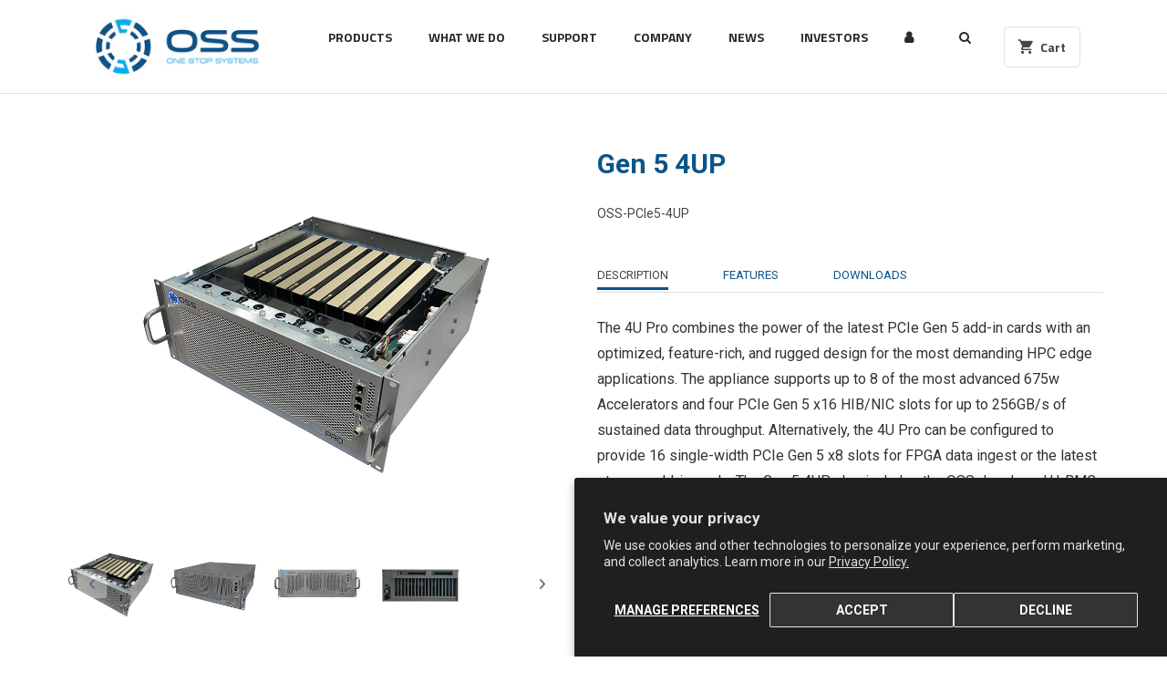

--- FILE ---
content_type: text/css
request_url: https://onestopsystems.com/cdn/shop/t/60/assets/custom-style.css?v=63006767859089808781760477764
body_size: -501
content:
.globo-form-id-126728 .gfb__discount-wrapper,#globo-formbuilder-126988 .gfb__discount-wrapper{display:none}.globo-form.boxed-form.globo-form-id-126728 button.action.submit,.globo-form.boxed-form.globo-form-id-126988 button.action.submit{padding:13px}#globo-formbuilder-126988 .globo-form-control .help-block.error{font-size:11px}.checkbox{display:flex;justify-content:center;align-items:center;color:#0c5489;text-align:center}.checkbox input#agree{margin-right:5px}.link__{display:flex;justify-content:centeR;align-items:center;color:#0c5489!important}#shopify-section-custom-support-form form input[type=submit],.shogun-contact_us-form input[type=submit]{margin-top:20px}.disppro .shogun-root>.shg-c>ul{margin-left:0}.disppro .shogun-root>.shg-c>ul>li{list-style:none}
/*# sourceMappingURL=/cdn/shop/t/60/assets/custom-style.css.map?v=63006767859089808781760477764 */
